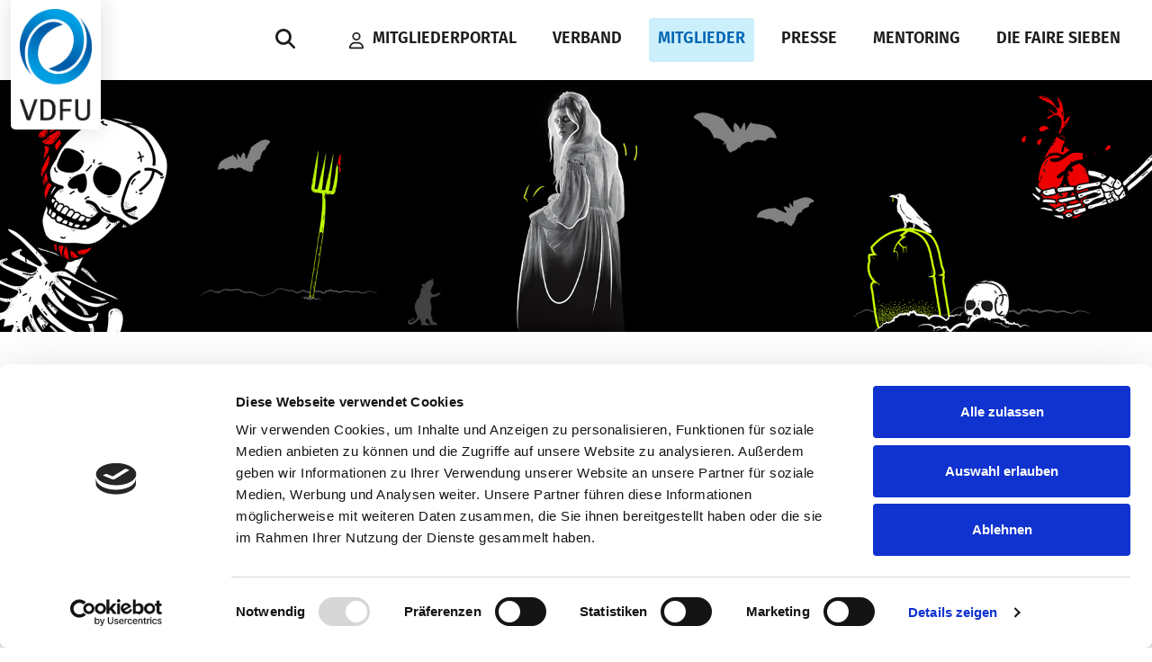

--- FILE ---
content_type: text/html; charset=utf-8
request_url: https://vdfu.org/mitglied/hamburg-dungeon-1
body_size: 7776
content:
<!DOCTYPE html><html lang="de"><head><script id="Cookiebot" src="https://consent.cookiebot.eu/uc.js" data-cbid="b7bd7953-2574-4e6b-bc0f-27b91efe384e" data-blockingmode="auto" type="text/javascript"></script><meta name="viewport" content="width=device-width, initial-scale=1"><meta http-equiv="X-UA-Compatible" content="IE=EDGE"/><script>(function(w,d,s,l,i){w[l]=w[l]||[];w[l].push({'gtm.start': new Date().getTime(),event:'gtm.js'});var f=d.getElementsByTagName(s)[0], j=d.createElement(s),dl=l!='dataLayer'?'&l='+l:'';j.async=true;j.src='https://www.googletagmanager.com/gtm.js?id='+i+dl;f.parentNode.insertBefore(j,f);})(window,document,'script','dataLayer','GTM-5VLXTPF');</script><!-- Google Tag Manager (noscript) --><noscript><iframe src="https://www.googletagmanager.com/ns.html?id=GTM-5VLXTPF" height="0" width="0" style="display:none;visibility:hidden"></iframe></noscript><!-- End Google Tag Manager (noscript) --><meta charset="utf-8"><!-- | A website application based on TYPO3 and developed by keeen.net | This website is powered by TYPO3 - inspiring people to share! TYPO3 is a free open source Content Management Framework initially created by Kasper Skaarhoj and licensed under GNU/GPL. TYPO3 is copyright 1998-2026 of Kasper Skaarhoj. Extensions are copyright of their respective owners. Information and contribution at https://typo3.org/ --><link rel="icon" href="/fileadmin/ns_theme_vdfu/vdfu/favicon.ico" type="image/vnd.microsoft.icon"><meta name="generator" content="TYPO3 CMS">
<meta name="robots" content="noindex,nofollow">
<meta name="viewport" content="width=device-width,initial-scale=1, maximum-scale=1, user-scalable=no">
<meta name="twitter:card" content="summary">
<meta name="google-site-verification" content="nrnTif2DVim-Hkmv6817tTyrImVrqhMpSPgf05wUsA8"><link rel="stylesheet" href="/_assets/dist/Css/app-vdfu.css?1769076036" media="all">
<title>Hamburg Dungeon&nbsp;</title>            <!-- Google Analytics GAv3 -->
            <script>
                (function(i,s,o,g,r,a,m){i['GoogleAnalyticsObject']=r;i[r]=i[r]||function(){
                (i[r].q=i[r].q||[]).push(arguments)},i[r].l=1*new Date();a=s.createElement(o),
                m=s.getElementsByTagName(o)[0];a.async=1;a.src=g;m.parentNode.insertBefore(a,m)
                })(window,document,'script','https://www.google-analytics.com/analytics.js','ga');

                ga('create', '', 'auto');
                ga('send', 'pageview');
            </script><style></style>
</head><body><header class="page-header"><div class="header-main"><div class="brand-logo"><a href="/"><img class="logo" src="/fileadmin/ns_theme_vdfu/images/vdfu-logo.svg" width="80" height="124" alt=""/></a></div><div class='header-nav'><div class="navigation navigation--vdfu"><nav><ul class="nav-items"><li class="nav-item nav-item-search d-none d-lg-block"><div class='header-search'>
    
  <form method="get" class="header-search--form" id="form_kesearch_pi1" name="form_kesearch_pi1" action="/presse/suche">
    <div class="typeahead__container">
      <div class="typeahead__field header-search--field">
        <div class="typeahead__query">
          <input type="search" class="form-control header-search--input" id="ke_search_searchfield_sword" 
            name="tx_kesearch_pi1[sword]" 
            value=""
            placeholder="Suche" 
            autocomplete="off" 
            data-page-uid="85" data-language-uid="" />
        </div>
        <div class="typeahead__button">
          <button type="submit" class="btn btn-search" id="ke_search_searchfield_submit">
            <svg fill="currentcolor" viewBox="0 0 512 512" height="22" xmlns="http://www.w3.org/2000/svg"><path d="M416 208c0 45.9-14.9 88.3-40 122.7l126.6 126.7c12.5 12.5 12.5 32.8 0 45.3s-32.8 12.5-45.3 0L330.7 376c-34.4 25.2-76.8 40-122.7 40C93.1 416 0 322.9 0 208S93.1 0 208 0s208 93.1 208 208zM208 352a144 144 0 100-288 144 144 0 100 288z"/></svg>
          </button>
        </div>
      </div>
    </div>
  </form>



</div><a href="javascript:;" class="search--link" title="Nach oben"><span class="nav-link-text search-link__search"><svg viewBox="0 0 512 512" fill="currentcolor" height="22" xmlns="http://www.w3.org/2000/svg"><path d="M416 208c0 45.9-14.9 88.3-40 122.7l126.6 126.7c12.5 12.5 12.5 32.8 0 45.3s-32.8 12.5-45.3 0L330.7 376c-34.4 25.2-76.8 40-122.7 40C93.1 416 0 322.9 0 208S93.1 0 208 0s208 93.1 208 208zM208 352a144 144 0 100-288 144 144 0 100 288z"/></svg></span><span class="nav-link-text search-link__close"><svg viewBox="0 0 384 512" fill="currentcolor" height="28" xmlns="http://www.w3.org/2000/svg"><path d="M342.6 150.6c12.5-12.5 12.5-32.8 0-45.3s-32.8-12.5-45.3 0L192 210.7 86.6 105.4c-12.5-12.5-32.8-12.5-45.3 0s-12.5 32.8 0 45.3L146.7 256 41.4 361.4c-12.5 12.5-12.5 32.8 0 45.3s32.8 12.5 45.3 0L192 301.3l105.4 105.3c12.5 12.5 32.8 12.5 45.3 0s12.5-32.8 0-45.3L237.3 256l105.3-105.4z"/></svg></span></a></li><li class="nav-item nav-item-account"><a href="https://mein.vdfu.org/users/sign_in" class="account--link" title="Nach oben" target="_blank"><svg fill="currentcolor" viewBox="0 0 448 512" width="16" height="22" xmlns="http://www.w3.org/2000/svg"><path d="M304 128a80 80 0 10-160 0 80 80 0 10160 0zm-208 0a128 128 0 11256 0 128 128 0 11-256 0zM49.3 464h349.4c-8.9-63.3-63.3-112-129-112h-91.4c-65.7 0-120.1 48.7-129 112zM0 482.3C0 383.8 79.8 304 178.3 304h91.4c98.5 0 178.3 79.8 178.3 178.3 0 16.4-13.3 29.7-29.7 29.7H29.7C13.3 512 0 498.7 0 482.3z"/></svg><span class="nav-link-text">Mitgliederportal</span></a></li><li class="nav-item has-sub"><a href="/verband/ueber-den-vdfu-ev" id="nav-item-12" title="Verband" aria-haspopup="true" aria-expanded="false"><span class="nav-link-text">Verband</span></a><div class="nav-arrow"></div><div class="mega-menu-wrapper"><div class="mega-menu-inner"><div class="container"><span class="back-link"><svg stroke="currentcolor" xmlns="http://www.w3.org/2000/svg" width="15" viewBox="0 0 11.066 6.241"><path d="M.353.354l5.18 5.18 5.18-5.18"/></svg><strong>Verband</strong></span><div class="row g-0"><div class="offset-lg-1 col-lg-7"><ul aria-labelledby="nav-item-12" class="sub-menu sub-menu--second"><li class="nav-item-second "><a href="/verband/ueber-den-vdfu-ev" class="" title="Über den VDFU e.V." id="nav-item-13"><span class="nav-link-text">Über den VDFU e.V.</span></a></li><li class="nav-item-second "><a href="/verband/vorstand-praesidium" class="" title="Vorstand &amp; Präsidium" id="nav-item-19"><span class="nav-link-text">Vorstand &amp; Präsidium</span></a></li><li class="nav-item-second "><a href="/verband/geschaeftsstelle" class="" title="Geschäftsstelle" id="nav-item-15"><span class="nav-link-text">Geschäftsstelle</span></a></li><li class="nav-item-second "><a href="/verband/mitgliedschaft" class="" title="Mitgliedschaft" id="nav-item-17"><span class="nav-link-text">Mitgliedschaft</span></a></li><li class="nav-item-second "><a href="/verband/angebote-leistungen" class="" title="Angebote &amp; Leistungen" id="nav-item-18"><span class="nav-link-text">Angebote &amp; Leistungen</span></a></li><li class="nav-item-second "><a href="/termine" class="" title="Termine" id="nav-item-20"><span class="nav-link-text">Termine</span></a></li></ul></div></div></div></div></div></li><li class="nav-item active--menu has-sub"><a href="/mitglieder" id="nav-item-24" title="Mitglieder" aria-haspopup="true" aria-expanded="false"><span class="nav-link-text">Mitglieder</span></a><div class="nav-arrow"></div><div class="mega-menu-wrapper"><div class="mega-menu-inner"><div class="container"><span class="back-link"><svg stroke="currentcolor" xmlns="http://www.w3.org/2000/svg" width="15" viewBox="0 0 11.066 6.241"><path d="M.353.354l5.18 5.18 5.18-5.18"/></svg><strong>Mitglieder</strong></span><div class="row g-0"><div class="offset-lg-1 col-lg-7"><ul aria-labelledby="nav-item-24" class="sub-menu sub-menu--second"><li class="nav-item-second "><a href="/mitglieder/freizeiteinrichtungen" class="" title="Freizeiteinrichtungen" id="nav-item-25"><span class="nav-link-text">Freizeiteinrichtungen</span></a></li><li class="nav-item-second "><a href="/mitglieder/geschaeftsnetzwerk" class="" title="Geschäftsnetzwerk" id="nav-item-26"><span class="nav-link-text">Geschäftsnetzwerk</span></a></li><li class="nav-item-second "><a href="/verband/ehrenmitglieder" class="" title="Ehrenmitglieder" id="nav-item-223"><span class="nav-link-text">Ehrenmitglieder</span></a></li></ul></div></div></div></div></div></li><li class="nav-item"><a href="/presse" id="nav-item-30" title="Presse" ><span class="nav-link-text">Presse</span></a></li><li class="nav-item has-sub"><a href="/mentoring" id="nav-item-292" title="Mentoring" aria-haspopup="true" aria-expanded="false"><span class="nav-link-text">Mentoring</span></a><div class="nav-arrow"></div><div class="mega-menu-wrapper"><div class="mega-menu-inner"><div class="container"><span class="back-link"><svg stroke="currentcolor" xmlns="http://www.w3.org/2000/svg" width="15" viewBox="0 0 11.066 6.241"><path d="M.353.354l5.18 5.18 5.18-5.18"/></svg><strong>Mentoring</strong></span><div class="row g-0"><div class="offset-lg-1 col-lg-7"><ul aria-labelledby="nav-item-292" class="sub-menu sub-menu--second"><li class="nav-item-second "><a href="/mentoring-2" class="" title="Mentoring" id="nav-item-407"><span class="nav-link-text">Mentoring</span></a></li></ul></div></div></div></div></div></li><li class="nav-item"><a href="https://diefairesieben.de/" id="nav-item-393" target="_blank" title="Die faire Sieben" ><span class="nav-link-text">Die faire Sieben</span></a></li></ul></nav></div><div class="nav-item-search d-block d-lg-none"><div class='header-search'><form class="header-search--form" action="/presse/suche" method="post"><div class="typeahead__container"><div class="typeahead__field header-search--field"><div class="typeahead__query"><input type="search" class="form-control header-search--input" id="js-typeahead" name="tx_solr[q]" value="" placeholder="Suche" autocomplete="off" data-page-uid="85" data-language-uid=""/></div><div class="typeahead__button"><button class="btn btn-search" type="submit"><svg fill="currentcolor" viewBox="0 0 512 512" width="20" xmlns="http://www.w3.org/2000/svg"><path d="M416 208c0 45.9-14.9 88.3-40 122.7l126.6 126.7c12.5 12.5 12.5 32.8 0 45.3s-32.8 12.5-45.3 0L330.7 376c-34.4 25.2-76.8 40-122.7 40C93.1 416 0 322.9 0 208S93.1 0 208 0s208 93.1 208 208zM208 352a144 144 0 100-288 144 144 0 100 288z"/></svg></button></div></div></div></form></div><a href="javascript:;" class="search--link" title="Nach oben"><span class="nav-link-text search-link__search"><svg viewBox="0 0 512 512" fill="currentcolor" height="22" xmlns="http://www.w3.org/2000/svg"><path d="M416 208c0 45.9-14.9 88.3-40 122.7l126.6 126.7c12.5 12.5 12.5 32.8 0 45.3s-32.8 12.5-45.3 0L330.7 376c-34.4 25.2-76.8 40-122.7 40C93.1 416 0 322.9 0 208S93.1 0 208 0s208 93.1 208 208zM208 352a144 144 0 100-288 144 144 0 100 288z"/></svg></span><span class="nav-link-text search-link__close"><svg viewBox="0 0 384 512" fill="currentcolor" height="28" xmlns="http://www.w3.org/2000/svg"><path d="M342.6 150.6c12.5-12.5 12.5-32.8 0-45.3s-32.8-12.5-45.3 0L192 210.7 86.6 105.4c-12.5-12.5-32.8-12.5-45.3 0s-12.5 32.8 0 45.3L146.7 256 41.4 361.4c-12.5 12.5-12.5 32.8 0 45.3s32.8 12.5 45.3 0L192 301.3l105.4 105.3c12.5 12.5 32.8 12.5 45.3 0s12.5-32.8 0-45.3L237.3 256l105.3-105.4z"/></svg></span></a></div><div class='page-header__actions'><div id="menuTrigger" class="menu-trigger"><div class="bars"></div><div class="bars"></div><div class="bars"></div></div></div></div><div class="modal fade" id="loginModal" tabindex="-1" aria-labelledby="loginModalCenterTitle" aria-hidden="true"><div class="modal-dialog"><div class="modal-content"><div class="modal-header p-4"><h5 class="modal-title fs-5" id="loginModalCenterTitle">Login zu mein VDFU</h5><button type="button" class="btn-close" data-bs-dismiss="modal" aria-label="Close"></button></div><div class="modal-body p-4"><div id="external-widget" class="external-widget"><div id="external-login-widget"><form class="ew-form" id="login-widget-form" method="post" action="https://mein.vdfu.org/widgets/external-login"><div class="form-group"><label class="form-label" for="ew-login">E-Mail Adresse oder Benutzername</label><input id="ew-login" name="f[login]" type="text" class="form-control" value=""></div><div class="form-group"><label class="form-label" for="ew-passwd">Passwort</label><input id="ew-passwd" name="f[passwd]" type="password" class="form-control" value=""></div><div class="button-actions"><div class="form-group"><a href="https://mein.vdfu.org/users/forgot-password" class="ew-forgot-btn ew-link">Passwort vergessen?</a></div><div class="form-group"><button type="submit" class="btn" data-form-id="login-widget-form">Login <svg viewBox="0 0 512 512" height="20" fill="currentcolor" xmlns="http://www.w3.org/2000/svg"><path d="M352 96h64c17.7 0 32 14.3 32 32v256c0 17.7-14.3 32-32 32h-64c-17.7 0-32 14.3-32 32s14.3 32 32 32h64c53 0 96-43 96-96V128c0-53-43-96-96-96h-64c-17.7 0-32 14.3-32 32s14.3 32 32 32zm-9.4 182.6c12.5-12.5 12.5-32.8 0-45.3l-128-128c-12.5-12.5-32.8-12.5-45.3 0s-12.5 32.8 0 45.3l73.4 73.4H32c-17.7 0-32 14.3-32 32s14.3 32 32 32h210.7l-73.4 73.4c-12.5 12.5-12.5 32.8 0 45.3s32.8 12.5 45.3 0l128-128z"/></svg></button></div></div></form></div></div></div><div class="modal-footer justify-content-start p-4"><a href="https://mein.vdfu.org/registration" target="_blank" class="btn btn--outline">Zur Registrierung</a></div></div></div></div></div></header><!--TYPO3SEARCH_begin--><main class="site-main "><div class="inner-banner" style="background-image: url(/fileadmin/user_upload/website_files/Content/Parks/Berlin_Dungeon/Stage/Header_DUN.jpg);"></div><div class="breadcrumb-wrap"><div class="container"><ul class="breadcrumb-block"><li class="breadcrumb-list"><a href="/" title="Startseite">Startseite</a></li><li class="breadcrumb-list"><a href="/mitglieder" title="Mitglieder">Mitglieder</a></li><li><span>Hamburg Dungeon</span></li></ul></div></div><div id="c1105" class="frame frame-default frame-type-list frame-layout-0"><div class="content-detail"><div class="park-detail"><div class="container-fluid park-header"><div class="row"><div class="col-12"><div class="row justify-content-center"><div class="col-12 col-md-8"><div class="park-detail__head"><div class="text-center park-brand"><img class="img-fluid image" src="/fileadmin/user_upload/website_files/Content/_processed_/4/a/csm_Hamburg_Dungeon_88619900eb.png" width="445" height="235" alt=""/></div><div class="park-detail__head-content"><h1>Hamburg Dungeon</h1><h3 class="h3 mt-3 mb-5">Wahre Geschichten. Düstere Gestalten. Herrliche Action. </h3></div></div><div class="park-detail__teaser text-center"><p class="lead"><strong>Es warten 600 Jahre dunkle Geschichte - wenn du dich traust!</strong></p></div></div></div></div></div></div><section class="content-section park-tab-section light-primary-bg"><div class="container"><div class="park-tab-wrap"><div class="row justify-content-center"><div class="col-12 col-lg-10"><div class="tab-content" id="myTabContent"><div class="tab-pane fade show active" id="contact" role="tabpanel" aria-labelledby="contact-tab"><div class="row g-0"><div class="col-md-6"><div class="detail-contact"><div class="detail-contact__details-top"><p class="h3 mb-2">Hamburg Dungeon</p><p class="name mb-0"> Kehrwieder 2, 20457 Hamburg </p><div class="link-item"><a href="https://www.thedungeons.com/hamburg/" target="_blank" rel="noreferrer">https://www.thedungeons.com/hamburg/</a></div></div><div class="detail-contact__details mt-5"><div class="detail-contact__details-content"><p class="h4">Ihr Kontakt</p><p class="h6 mb-2">Hamburg Dungeon</p><p class="phone mb-2"><a href="tel:+49 1806 666 901 40">+49 1806 666 901 40</a></p><p class="social"><a class="fab fa-facebook-square" target="_blank" href="https://www.facebook.com/HamburgDungeon/"><svg viewBox="0 0 448 512" width="24" fill="currentcolor" xmlns="http://www.w3.org/2000/svg"><path d="M400 32H48A48 48 0 000 80v352a48 48 0 0048 48h137.25V327.69h-63V256h63v-54.64c0-62.15 37-96.48 93.67-96.48 27.14 0 55.52 4.84 55.52 4.84v61h-31.27c-30.81 0-40.42 19.12-40.42 38.73V256h68.78l-11 71.69h-57.78V480H400a48 48 0 0048-48V80a48 48 0 00-48-48z"></path></svg></a><a class="fab fa-instagram" target="_blank" href="https://www.instagram.com/hamburgdungeon"><svg viewBox="0 0 448 512" width="24" fill="currentcolor" xmlns="http://www.w3.org/2000/svg"><path d="M224.1 141c-63.6 0-114.9 51.3-114.9 114.9s51.3 114.9 114.9 114.9S339 319.5 339 255.9 287.7 141 224.1 141zm0 189.6c-41.1 0-74.7-33.5-74.7-74.7s33.5-74.7 74.7-74.7 74.7 33.5 74.7 74.7-33.6 74.7-74.7 74.7zm146.4-194.3c0 14.9-12 26.8-26.8 26.8-14.9 0-26.8-12-26.8-26.8s12-26.8 26.8-26.8 26.8 12 26.8 26.8zm76.1 27.2c-1.7-35.9-9.9-67.7-36.2-93.9-26.2-26.2-58-34.4-93.9-36.2-37-2.1-147.9-2.1-184.9 0-35.8 1.7-67.6 9.9-93.9 36.1s-34.4 58-36.2 93.9c-2.1 37-2.1 147.9 0 184.9 1.7 35.9 9.9 67.7 36.2 93.9s58 34.4 93.9 36.2c37 2.1 147.9 2.1 184.9 0 35.9-1.7 67.7-9.9 93.9-36.2 26.2-26.2 34.4-58 36.2-93.9 2.1-37 2.1-147.8 0-184.8zM398.8 388c-7.8 19.6-22.9 34.7-42.6 42.6-29.5 11.7-99.5 9-132.1 9s-102.7 2.6-132.1-9c-19.6-7.8-34.7-22.9-42.6-42.6-11.7-29.5-9-99.5-9-132.1s-2.6-102.7 9-132.1c7.8-19.6 22.9-34.7 42.6-42.6 29.5-11.7 99.5-9 132.1-9s102.7-2.6 132.1 9c19.6 7.8 34.7 22.9 42.6 42.6 11.7 29.5 9 99.5 9 132.1s2.7 102.7-9 132.1z"></path></svg></a><a class="fab fa-youtube" target="_blank" href="https://www.youtube.com/user/Hamburgdungeon13"><svg viewBox="0 0 576 512" width="24" fill="currentcolor" xmlns="http://www.w3.org/2000/svg"><path d="M549.655 124.083c-6.281-23.65-24.787-42.276-48.284-48.597C458.781 64 288 64 288 64S117.22 64 74.629 75.486c-23.497 6.322-42.003 24.947-48.284 48.597-11.412 42.867-11.412 132.305-11.412 132.305s0 89.438 11.412 132.305c6.281 23.65 24.787 41.5 48.284 47.821C117.22 448 288 448 288 448s170.78 0 213.371-11.486c23.497-6.321 42.003-24.171 48.284-47.821 11.412-42.867 11.412-132.305 11.412-132.305s0-89.438-11.412-132.305zm-317.51 213.508V175.185l142.739 81.205-142.739 81.201z"></path></svg></a></p></div></div></div></div><div class="col-md-6"><div class="detail-map"><div class="detail-map__container" id="park-details-map-container"></div></div></div></div></div></div></div></div></div></div></section><div class="container"><div class="d-flex justify-content-center g-4 py-5"><div class="link-item mx-2"><a class="btn btn--outline" href="/mitglieder"> Zurück zur Übersicht </a></div></div></div></div></div></div><div class="goto-top"><svg xmlns="http://www.w3.org/2000/svg" viewBox="0 0 320 512" width="15" fill="currentcolor"><path d="M4.687 148.688L148.687 4.688C151.812 1.562 155.906 0 160 0S168.187 1.562 171.312 4.688L315.312 148.688C321.562 154.938 321.562 165.063 315.312 171.312S298.937 177.562 292.687 171.312L176 54.625V496C176 504.844 168.844 512 160 512S144 504.844 144 496V54.625L27.312 171.312C21.062 177.562 10.937 177.562 4.687 171.312S-1.563 154.938 4.687 148.688Z"/></svg></div></main><!--TYPO3SEARCH_end--><footer class="page-footer page-footer--vdfu"><div class="footer-main"><div class="container"><div class="footer-main__podcast"><h3>Podcast</h3><script class="podigee-podcast-player" src="https://player.podigee-cdn.net/podcast-player/javascripts/podigee-podcast-player.js" data-configuration="https://freizeitgefluester.podigee.io/embed?context=external"></script></div><div class="row align-items-md-end"><div class="col-sm-6 col-lg-4"><h3>Kontaktieren Sie uns</h3><div class="footer-main__contact"><a href="tel:49030233606730">+49 (0)30-233 60 67-30</a><a href="mailto:info@vdfu.org">info@vdfu.org</a></div><ul class="footer-main__social"><li><a href="https://twitter.com/VDFU_eV" target="_blank" rel="noreferrer"><svg xmlns="http://www.w3.org/2000/svg" width="24" viewBox="0 0 512 512"><path fill="currentcolor" d="M389.2 48h70.6L305.6 224.2 487 464H345L233.7 318.6 106.5 464H35.8L200.7 275.5 26.8 48H172.4L272.9 180.9 389.2 48zM364.4 421.8h39.1L151.1 88h-42L364.4 421.8z"/></svg></a></li><li><a href="https://www.facebook.com/freizeitparks.de/" target="_blank" rel="noreferrer"><svg viewBox="0 0 24 24" width="24" xmlns="http://www.w3.org/2000/svg"><path fill="currentcolor" d="M22.667 0H1.333A1.333 1.333 0 000 1.333v21.334A1.333 1.333 0 001.333 24H12.82v-9.28H9.7v-3.633h3.12V8.42c0-3.1 1.893-4.79 4.667-4.79a25.807 25.807 0 012.793.143V7h-1.913c-1.5 0-1.8.717-1.8 1.767v2.313h3.6l-.467 3.633h-3.13V24h6.1A1.333 1.333 0 0024 22.667V1.333A1.333 1.333 0 0022.667 0z"/></svg></a></li><li><a href="https://vimeo.com/user105597859" target="_blank" rel="noreferrer"><svg viewBox="0 0 448 512" width="24" xmlns="http://www.w3.org/2000/svg"><path fill="currentcolor" d="M400 32H48C21.5 32 0 53.5 0 80v352c0 26.5 21.5 48 48 48h352c26.5 0 48-21.5 48-48V80c0-26.5-21.5-48-48-48zm-16.2 149.6c-1.4 31.1-23.2 73.8-65.3 127.9-43.5 56.5-80.3 84.8-110.4 84.8-18.7 0-34.4-17.2-47.3-51.6-25.2-92.3-35.9-146.4-56.7-146.4-2.4 0-10.8 5-25.1 15.1L64 192c36.9-32.4 72.1-68.4 94.1-70.4 24.9-2.4 40.2 14.6 46 51.1 20.5 129.6 29.6 149.2 66.8 90.5 13.4-21.2 20.6-37.2 21.5-48.3 3.4-32.8-25.6-30.6-45.2-22.2 15.7-51.5 45.8-76.5 90.1-75.1 32.9 1 48.4 22.4 46.5 64z"/></svg></a></li><li><a href="https://www.instagram.com/freizeitparks.de" target="_blank" rel="noreferrer"><svg xmlns="http://www.w3.org/2000/svg" width="24" viewBox="0 0 448 512"><path fill="currentcolor" d="M224.1 141c-63.6 0-114.9 51.3-114.9 114.9s51.3 114.9 114.9 114.9S339 319.5 339 255.9 287.7 141 224.1 141zm0 189.6c-41.1 0-74.7-33.5-74.7-74.7s33.5-74.7 74.7-74.7 74.7 33.5 74.7 74.7-33.6 74.7-74.7 74.7zm146.4-194.3c0 14.9-12 26.8-26.8 26.8-14.9 0-26.8-12-26.8-26.8s12-26.8 26.8-26.8 26.8 12 26.8 26.8zm76.1 27.2c-1.7-35.9-9.9-67.7-36.2-93.9-26.2-26.2-58-34.4-93.9-36.2-37-2.1-147.9-2.1-184.9 0-35.8 1.7-67.6 9.9-93.9 36.1s-34.4 58-36.2 93.9c-2.1 37-2.1 147.9 0 184.9 1.7 35.9 9.9 67.7 36.2 93.9s58 34.4 93.9 36.2c37 2.1 147.9 2.1 184.9 0 35.9-1.7 67.7-9.9 93.9-36.2 26.2-26.2 34.4-58 36.2-93.9 2.1-37 2.1-147.8 0-184.8zM398.8 388c-7.8 19.6-22.9 34.7-42.6 42.6-29.5 11.7-99.5 9-132.1 9s-102.7 2.6-132.1-9c-19.6-7.8-34.7-22.9-42.6-42.6-11.7-29.5-9-99.5-9-132.1s-2.6-102.7 9-132.1c7.8-19.6 22.9-34.7 42.6-42.6 29.5-11.7 99.5-9 132.1-9s102.7-2.6 132.1 9c19.6 7.8 34.7 22.9 42.6 42.6 11.7 29.5 9 99.5 9 132.1s2.7 102.7-9 132.1z"/></svg></a></li><li><a href="https://de.linkedin.com/company/vdfu" target="_blank" rel="noreferrer"><svg xmlns="http://www.w3.org/2000/svg" width="24" viewBox="0 0 448 512"><path fill="currentcolor" d="M416 32H31.9C14.3 32 0 46.5 0 64.3v383.4C0 465.5 14.3 480 31.9 480H416c17.6 0 32-14.5 32-32.3V64.3c0-17.8-14.4-32.3-32-32.3zM135.4 416H69V202.2h66.5V416zm-33.2-243c-21.3 0-38.5-17.3-38.5-38.5S80.9 96 102.2 96c21.2 0 38.5 17.3 38.5 38.5 0 21.3-17.2 38.5-38.5 38.5zm282.1 243h-66.4V312c0-24.8-.5-56.7-34.5-56.7-34.6 0-39.9 27-39.9 54.9V416h-66.4V202.2h63.7v29.2h.9c8.9-16.8 30.6-34.5 62.9-34.5 67.2 0 79.7 44.3 79.7 101.9V416z"/></svg></a></li></ul></div><div class="col-sm-6 col-lg-4"><div class="headline-block"><h3>Newsletter abonnieren</h3><p>Abonnieren Sie den kostenlosen VDFU - Newsletter und verpassen Sie keine Neuigkeiten oder Events mehr!</p></div><div class="footer-form"><form id="nlwidget" action="https://vdfu.org/rechtliches/newsletter" method="post"><div class="input-group"><input type="hidden" class="newsLetterForm" id="newsLetterForm" value="https://vdfu.org/rechtliches/newsletter"><input type="email" class="form-control" id="newsletterField" placeholder="E-Mail" name="tx_powermail_pi1[field][email]"><button type="submit" id="newsletterBtn" class="input-group-text"><svg viewBox="0 0 512 512" width="16" fill="currentcolor" xmlns="http://www.w3.org/2000/svg"><path d="M48 64C21.5 64 0 85.5 0 112c0 15.1 7.1 29.3 19.2 38.4l217.6 163.2c11.4 8.5 27 8.5 38.4 0l217.6-163.2c12.1-9.1 19.2-23.3 19.2-38.4 0-26.5-21.5-48-48-48H48zM0 176v208c0 35.3 28.7 64 64 64h384c35.3 0 64-28.7 64-64V176L294.4 339.2a63.9 63.9 0 01-76.8 0L0 176z"/></svg></button></div></form></div></div><div class="col-6 col-lg-2"><div class="footer-main__links"><div id="c816" class="frame frame-default frame-type-menu_subpages frame-layout-0"></div></div></div><div class="col-6 col-lg-2"><div class="footer-main__links"><div id="c833" class="frame frame-default frame-type-menu_subpages frame-layout-0"><ul><li><a href="https://mein.vdfu.org/users/sign_in" target="_blank" title="Mitgliederportal"><span>Mitgliederportal</span></a></li><li><a href="/verband/ueber-den-vdfu-ev" title="Verband"><span>Verband</span></a></li><li><a href="/mitglieder" title="Mitglieder"><span>Mitglieder</span></a></li><li><a href="/presse" title="Presseservice"><span>Presseservice</span></a></li><li><a href="/mentoring" title="Mentoring"><span>Mentoring</span></a></li></ul></div></div></div></div></div></div><div class="footer-bottom"><div class="container"><div class="footer-bottom__gdpr"><p class="footer-bottom__copyright">© 2026 | Verband Deutscher Freizeitparks und Freizeitunternehmen e.V.</p><div class="footer-bottom__gdpr-link"><div id="c817" class="frame frame-default frame-type-menu_subpages frame-layout-0"><ul><li><a href="/kontakt" title="Kontakt"><span>Kontakt</span></a></li><li><a href="/rechtliches/impressum" title="Impressum"><span>Impressum</span></a></li><li><a href="/rechtliches/datenschutz" title="Datenschutz"><span>Datenschutz</span></a></li></ul></div></div></div></div></div></footer>


<script src="https://ccm.vdfu.org/public/ccm19.js?apiKey=22399d4a23ee1378e57e68ab17438d937bdabf50f4851f46&amp;domain=ae26618&amp;lang=de_DE" type="text/javascript"></script>
<script src="/_assets/948410ace0dfa9ad00627133d9ca8a23/JavaScript/Powermail/Form.min.js?1753167604" defer="defer"></script>
<script src="/_assets/dist/JavaScript/vendor.js?1769076036"></script>
<script src="/_assets/4a03472f7737055d1de8101908be549d/JavaScript/oms.js?1769075979"></script>
<script src="/_assets/4a03472f7737055d1de8101908be549d/JavaScript/googleMapController.js?1769075979"></script>

<script>
  var centerPinUrl =  "/_assets/4a03472f7737055d1de8101908be549d/Icons/googleMaps/center.png";
  var highlightPinUrl =  "/_assets/4a03472f7737055d1de8101908be549d/Icons/googleMaps/highlight.png";
  var normalPinUrl =  "/_assets/4a03472f7737055d1de8101908be549d/Icons/googleMaps/normal.png";
  window.googleMapsApi = new GoogleMapApi();
  window.googleMapsApi.loadMapsApi();
</script>
<script>
                var centerPinUrl = "/_assets/4a03472f7737055d1de8101908be549d/Icons/googleMaps/center.png";
                var highlightPinUrl = "/_assets/4a03472f7737055d1de8101908be549d/Icons/googleMaps/highlight.png";
                var normalPinUrl = "/_assets/4a03472f7737055d1de8101908be549d/Icons/googleMaps/normal.png";
                window.googleMapsLoaded = function() {
                var parkGoogleMapController = new GoogleMapController();
                parkGoogleMapController.init('park-details-map-container');
                parkGoogleMapController.addLocation(JSON.parse('{ "uid":"78", "title":"Hamburg%20Dungeon", "description":"Es%20warten%20600%20Jahre%20dunkle%20Geschichte%20-%20wenn%20du%20dich%20traust%21", "detaillink":"", "address":"Kehrwieder%202 20457%20Hamburg", "showInfo":"off", "logo":"", "position":{"lat":53.544105, "lng":9.989481}}')); };
              </script>        <script id="pageAjax" src="/_assets/dist/JavaScript/app.js"></script>
</body></html>

--- FILE ---
content_type: application/javascript; charset=utf-8
request_url: https://vdfu.org/_assets/4a03472f7737055d1de8101908be549d/JavaScript/googleMapController.js?1769075979
body_size: 3104
content:
function GoogleMapApi(){
	var _this = this;
	this.googleMapKey = 'AIzaSyBDh9GDsnpXlTYRwWHxxIxB6onxSHGFz8s';
	this.setGoogleMapKey = function(key){
		_this.googleMapKey = key;
	}
	this.loadMapsApi = function(){
		// Create the script tag, set the appropriate attributes
		var script = document.createElement('script');
		script.src = 'https://maps.googleapis.com/maps/api/js?key=' + _this.googleMapKey + '&callback=googleMapsLoaded&language=de&region=DE';
		script.defer = true;
		script.async = true;

		// Append the 'script' element to 'head'
		document.head.appendChild(script);
	};
	this.mapsOverlappingMarkerSpiderfierLoaded = false;
	this.loadMapsOverlappingMarkerSpiderfierApi = function(){
		// Create the script tag, set the appropriate attributes
		var script = document.createElement('script');
		script.src = 'EXT:k3n_data/Resources/Public/Js/oms.js?spiderfier_callback=googleMapsLoaded';
		script.defer = true;
		script.async = true;

		// Append the 'script' element to 'head'
		document.head.appendChild(script);
		this.mapsOverlappingMarkerSpiderfierLoaded = true;
	}
}

function GoogleMapController() {
    var _this = this;
	var normalPin = {
        url: normalPinUrl,
        size: new google.maps.Size(32, 42),
        //origin: new google.maps.Point(0, 0),
        //anchor: new google.maps.Point(16, 45)
    };
    var highlightPin = {
        url: highlightPinUrl,
        size: new google.maps.Size(44, 58),
        //origin: new google.maps.Point(0, 0),
        //anchor: new google.maps.Point(25, 75)
    };
	var centerPin = {
        url: centerPinUrl,
        size: new google.maps.Size(16, 16),
        anchor: new google.maps.Point(8, 8)
    };
	var bounds = new google.maps.LatLngBounds();
	var oms = null;
	var prevInfoWindow = false;
	this.center = {
		lat: 51.253115,
		lng: 10.452543
	};

    this.init = function(elementId, center, zoom) {
		if(center){
			if(center.lat && center.lng){
				_this.center.lat = parseFloat(center.lat);
				_this.center.lng = parseFloat(center.lng);
			}
		}
		var originLng = sessionStorage.getItem("longitude");
		var originLat = sessionStorage.getItem("latitude");
		if(originLng && originLat){
			_this.center.lat = parseFloat(originLat);
			_this.center.lng = parseFloat(originLng);
		}
		var mapOptions = {
			disableDefaultUI: false,
			panControl : false,
			zoomControl : true,
			zoomControlOptions: {
				style: google.maps.ZoomControlStyle.LARGE,
				position: google.maps.ControlPosition.LEFT_TOP
			},
			mapTypeControl : false,
			scaleControl : false,
			streetViewControl : false,
			overviewMapControl : false,
			draggable : true,
			disableDoubleClickZoom : true, // disable zooming
			scrollwheel : false,
			zoom : zoom || 14,
			center : _this.center,
			styles:[
				{"featureType":"water","elementType":"all","stylers":[{"color":"#c1c1c1"},{"saturation":-78},{"lightness":17},{"visibility":"simplified"}]},
				{"featureType":"landscape","elementType":"all","stylers":[{"hue":"#ffffff"},{"saturation":-100},{"lightness":100},{"visibility":"simplified"}]},
				{"featureType":"road","elementType":"geometry","stylers":[{"hue":"#bbc0c4"},{"saturation":-93},{"lightness":31},{"visibility":"simplified"}]},
				{"featureType":"poi","elementType":"all","stylers":[{"hue":"#ffffff"},{"saturation":-100},{"lightness":100},{"visibility":"off"}]},
				{"featureType":"road.local","elementType":"geometry","stylers":[{"hue":"#e9ebed"},{"saturation":-90},{"lightness":-8},{"visibility":"simplified"}]},
				{"featureType":"transit","elementType":"all","stylers":[{"hue":"#e9ebed"},{"saturation":10},{"lightness":69},{"visibility":"on"}]},
				{"featureType":"administrative.locality","elementType":"all","stylers":[{"hue":"#2c2e33"},{"saturation":7},{"lightness":19},{"visibility":"on"}]},
				{"featureType":"road","elementType":"labels","stylers":[{"hue":"#bbc0c4"},{"saturation":-93},{"lightness":31},{"visibility":"on"}]},
				{"featureType":"road.arterial","elementType":"labels","stylers":[{"hue":"#bbc0c4"},{"saturation":-93},{"lightness":-2},{"visibility":"simplified"}]}],
			mapTypeId : google.maps.MapTypeId.ROADMAP
		};
		// The map
		_this.map = new google.maps.Map(document.getElementById(elementId), mapOptions);
		if(window.googleMapsApi.mapsOverlappingMarkerSpiderfierLoaded){
			oms = new OverlappingMarkerSpiderfier(_this.map);
		}
		//add center icon
		var markerCenter = new google.maps.Marker({
			position: _this.center,
			map: _this.map,
			icon: centerPin,
			clickable: false,
			zIndex: 1
		});
	};

	this.addLocation = function(location){
		var title = decodeURIComponent(location.title);
		var description = decodeURIComponent(location.description);
		var address = decodeURIComponent(location.address);
		var showInfo  = decodeURIComponent(location.showInfo);
		var detaillink  = decodeURIComponent(location.detaillink);

		google.maps.InfoWindow.prototype.marker = false;
		google.maps.InfoWindow.prototype.opened = false;

		google.maps.Marker.prototype.infoWind = false;

		if (showInfo == "on") {
			var contentInfoWindow =
				'<div class="google-map-marker-info">'+
				((detaillink != 'undefined') ? ('<a href="'+detaillink+'"></a>') : '')+
				(location.logo ? '<div class="logo"><img src="' + location.logo + '" class="img-fluid" /></div>' : '')+
				'<div id="bodyContent">'+
				'<h3 class="headline h3">' + title + '</h3>'+
				'<p class="park-location"><svg viewBox="0 0 15 20" fill="currentcolor" width="15" height="20" xmlns="http://www.w3.org/2000/svg"><path d="M7.5 0A7.5 7.5 0 000 7.5c0 2.778.937 3.646 5.909 11.618a1.876 1.876 0 003.182 0C14.065 11.142 15 10.277 15 7.5A7.5 7.5 0 007.5 0zm0 18.125C2.523 10.144 1.875 9.64 1.875 7.5a5.625 5.625 0 0111.25 0c0 2.131-.592 2.556-5.625 10.625zM4.375 7.5A3.125 3.125 0 117.5 10.625 3.125 3.125 0 014.375 7.5z"/></svg>' + address + '</p>'+
				'<p class="description">' + description + '</p>'+
				'</div>'+
				'</div>'
			;
			var infowindow = new google.maps.InfoWindow({
				content: contentInfoWindow
			});
			infowindow.addListener("closeclick", function() {
				infowindow.opened = false;
				infowindow.marker.setIcon(normalPin);
				infowindow.marker.setZIndex(2);
			});
		}

		var marker = new google.maps.Marker({
			position: location.position,
			map: _this.map,
			icon: (showInfo == "on") ? normalPin : highlightPin,
			clickable: (showInfo == "on") ? true : false,
			title: title,
			zIndex: 1
		});
		_this.map.setCenter(marker.position);
		bounds.extend(marker.position);

		if(window.googleMapsApi.mapsOverlappingMarkerSpiderfierLoaded){
			oms.addMarker(marker, function(e) {
			  //infowindow.open(map, marker);
			});
		}

		if (showInfo == "on") {
			marker.infoWind = infowindow;
			infowindow.marker = marker;
		}

		marker.addListener("mouseover", function() {
			marker.setIcon(highlightPin);
			marker.setZIndex(3);
		})

		marker.addListener("mouseout", function() {
			if(marker.infoWind.opened == false){
				marker.setIcon(normalPin);
				marker.setZIndex(2);
			}
		});

		marker.addListener("click", function () {
			if (showInfo == "on") {
				if( prevInfoWindow ) {
					prevInfoWindow.close();
				}
				infowindow.open(_this.map, marker);
				marker.infoWind.opened = true;
				prevInfoWindow = marker.infoWind;
			}
		})
	};

	this.drawCircle = function(radius){
		if(radius > 0) {
			const radiusCircle = new google.maps.Circle({
			  strokeColor: "#0066b3",
			  strokeOpacity: 0.8,
			  strokeWeight: 1,
			  fillColor: "#0066b3",
			  fillOpacity: 0.35,
			  map: _this.map,
			  center: _this.center,
			  radius: parseInt(radius) * 1000
			});
			bounds.union(radiusCircle.getBounds());
			_this.map.fitBounds(bounds);
			_this.map.panToBounds(bounds);
		}
	};

	this.fitMarkers = function(){
		//now fit the map to the newly inclusive bounds
		_this.map.fitBounds(bounds);
		_this.map.panToBounds(bounds);
	};
}


const addressField = document.querySelector("#input-location-address");
const geodistanceEl = document.getElementById('current-geodistance');
const radiusEl = document.getElementById('select-radius');
const currentLocationBtn = document.querySelector("#btn-navigator-location");


function setLocationAddress() {
	
	var latlng  = {lat: 51.253115, lng: 10.452543};
	navigator.geolocation.getCurrentPosition(function(position) {
		latlng = {
			lat: position.coords.latitude,
			lng: position.coords.longitude
		};
		sessionStorage.setItem("longitude", position.coords.longitude);
		sessionStorage.setItem("latitude", position.coords.latitude);
		
	}, function(err) {
		if(err.code == 1){
			currentLocationBtn.setAttribute('disabled', 'disabled');
		}
	});
	
	var originLng = sessionStorage.getItem("longitude");
	var originLat = sessionStorage.getItem("latitude");
	if(originLng && originLat){
		latlng = {lat: parseFloat(originLat), lng: parseFloat(originLng)}; // Default to 0,0
	}
	var geocoder = new google.maps.Geocoder();
	geocoder.geocode({'location': latlng}, function(results, status) {
		if (status === 'OK') {
			if (results[0]) {
				addressField.value = results[0].formatted_address;
			} else {
				console.error('No results found');
			}
		} else {
			console.error('Geocoder failed due to: ' + status);
		}
	});

}

if(addressField){
	window.onload = function () {
		setTimeout(function () {
			setLocationAddress();
		}, 2000); // Delay of 2.5 seconds
	};
	addressField.addEventListener("blur", fetchNewDistance);
	addressField.addEventListener("keypress", (event) => {
		if (event.keyCode == 13) {
			fetchNewDistance();
			return false;
		}
	});
}

if(currentLocationBtn){
	currentLocationBtn.addEventListener("click", geoFind);
}

function error(err) {
	console.warn(`ERROR(${err.code}): ${err.message}`);
  }

function fetchNewDistance() {
	var geocoder = new google.maps.Geocoder();
	var address = addressField.value;
	geocoder.geocode( { 'address': address}, function(results, status) {
		setTimeout(function () {
			if (status == google.maps.GeocoderStatus.OK) {
				var latitude = results[0].geometry.location.lat();
				var longitude = results[0].geometry.location.lng();
				addressField.value = results[0].formatted_address;
				sessionStorage.setItem("longitude", longitude);
				sessionStorage.setItem("latitude", latitude);
				geodistanceEl.value = latitude + ',' + longitude;
				document.getElementById('current-radius').value = radiusEl.value;
				const submitBtn = geodistanceEl.closest('form').querySelector('[type="submit"]');
				submitBtn.click();
			}
		}, 2000);
	});
}

function geoFind() {
	addressField.value = "";
	var geocoder = new google.maps.Geocoder();
	var latlng = {lat: 0, lng: 0}; // Default to 0,0
	if (navigator.geolocation) {
		navigator.geolocation.getCurrentPosition(function(position) {
			latlng = {
				lat: position.coords.latitude,
				lng: position.coords.longitude
			};
			sessionStorage.setItem("longitude", position.coords.longitude);
			sessionStorage.setItem("latitude", position.coords.latitude);
			geodistanceEl.value = position.coords.latitude + ',' + position.coords.longitude;
			document.getElementById('current-radius').value = radiusEl.value;
			const submitBtn = geodistanceEl.closest('form').querySelector('[type="submit"]');
			submitBtn.click();
			geocoder.geocode({'location': latlng}, function(results, status) {
				if (status === 'OK') {
					if (results[0]) {
						addressField.value = results[0].formatted_address;
					} else {
						console.error('No results found');
					}
				} else {
					console.error('Geocoder failed due to: ' + status);
				}
			});
		}, function(err) {
			if(err.code == 1){
				currentLocationBtn.setAttribute('disabled', 'disabled');
				setLocationAddress();
			}
		});
	} else {
		console.error('No results found');
	}
}

if(radiusEl){
	radiusEl.addEventListener("change", fetchNewDistance);
}




--- FILE ---
content_type: application/x-javascript
request_url: https://consentcdn.cookiebot.eu/consentconfig/b7bd7953-2574-4e6b-bc0f-27b91efe384e/vdfu.org/configuration.js
body_size: 177
content:
CookieConsent.configuration.tags.push({id:188509019,type:"script",tagID:"",innerHash:"",outerHash:"",tagHash:"4977883008590",url:"https://consent.cookiebot.eu/uc.js",resolvedUrl:"https://consent.cookiebot.eu/uc.js",cat:[1]});CookieConsent.configuration.tags.push({id:188509021,type:"script",tagID:"",innerHash:"",outerHash:"",tagHash:"7943420238648",url:"",resolvedUrl:"",cat:[4]});CookieConsent.configuration.tags.push({id:188509022,type:"script",tagID:"",innerHash:"",outerHash:"",tagHash:"6700640077993",url:"",resolvedUrl:"",cat:[4]});CookieConsent.configuration.tags.push({id:188509025,type:"iframe",tagID:"",innerHash:"",outerHash:"",tagHash:"17040284656358",url:"https://www.youtube-nocookie.com/embed/k7wobLgfEEk?autohide=1&controls=1&autoplay=1&mute=1&loop=1&playlist=k7wobLgfEEk&enablejsapi=1&origin=https%3A%2F%2Fvdfu.org",resolvedUrl:"https://www.youtube-nocookie.com/embed/k7wobLgfEEk?autohide=1&controls=1&autoplay=1&mute=1&loop=1&playlist=k7wobLgfEEk&enablejsapi=1&origin=https%3A%2F%2Fvdfu.org",cat:[4,5]});CookieConsent.configuration.tags.push({id:188509029,type:"script",tagID:"",innerHash:"",outerHash:"",tagHash:"13651554903967",url:"",resolvedUrl:"",cat:[2]});